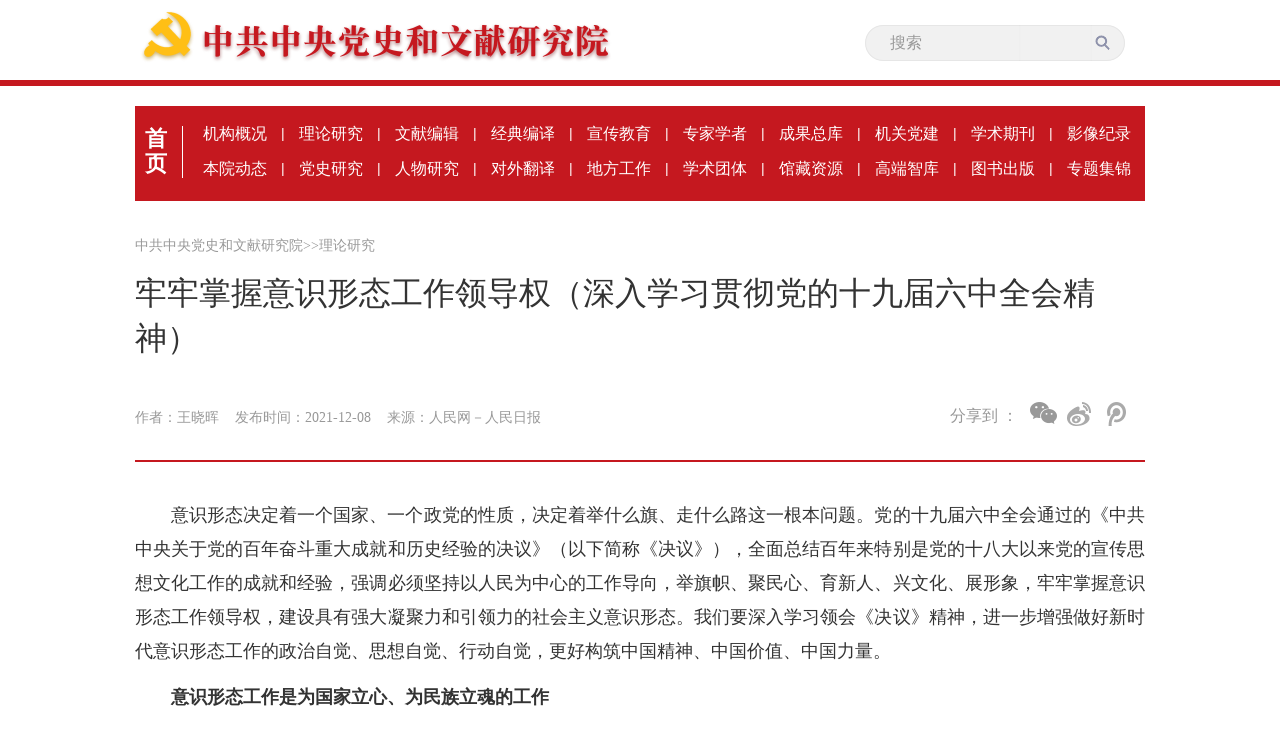

--- FILE ---
content_type: text/html
request_url: https://www.dswxyjy.org.cn/n1/2021/1208/c427152-32302560.html
body_size: 7096
content:
 <!DOCTYPE html PUBLIC "-//W3C//DTD XHTML 1.0 Transitional//EN" "http://www.w3.org/TR/xhtml1/DTD/xhtml1-transitional.dtd">
<html xmlns="http://www.w3.org/1999/xhtml">
<head>
<meta http-equiv="content-type" content="text/html;charset=GB2312"/>
<meta http-equiv="Content-Language" content="utf-8" />
<meta content="all" name="robots" />
<title>牢牢掌握意识形态工作领导权（深入学习贯彻党的十九届六中全会精神）</title>
 <meta name="keywords" content="" />
<meta name="description" content="意识形态决定着一个国家、一个政党的性质，决定着举什么旗、走什么路这一根本问题。党的十九届六中全会通过的《中共中央关于党的百年奋斗重大成就和历史经验的决议》（以下简称《决议》），全面总结百年来特别是党的" />
<meta name="copyright" content="" />
<meta name="filetype" content="0">
<meta name="publishedtype" content="1">
<meta name="pagetype" content="1">
<meta name="catalogs" content="427152">
<meta name="contentid" content="32302560">
<meta name="publishdate" content="2021-12-08">
<meta name="author" content="104818">
<meta name="editor" content="">
<meta name="source" content="来源：人民日报">
<meta name="sourcetype" content="">
<base target="_blank" />
  <!-- 引入首页样式 -->
  <link rel="stylesheet" href="/img/MAIN/2019/06/119328/css/common.css">
  <link rel="stylesheet" href="/img/MAIN/2019/06/119328/css/nav_list1.css">
  <link rel="stylesheet" type="text/css" href="/img/MAIN/2019/06/119328/css/self_update.css"/>
	<link rel="stylesheet" type="text/css" href="/img/MAIN/2019/06/119328/css/academy_organizations.css"/>
	<link rel="stylesheet" type="text/css" href="/img/MAIN/2019/06/119328/css/hidden-frame.css"/>

<script type="text/javascript" src="/img/MAIN/2019/06/119328/js/jquery-1.10.1.min.js"></script>	
  <script type="text/javascript" src="/img/MAIN/2019/06/119328/js/index.js"></script> 	
  <script type="text/javascript" src="/img/MAIN/2019/06/119328/js/academy_organizations.js"></script>
 <script type="text/javascript" src="/img/MAIN/2019/06/119328/js/scrolltop.js"></script>
<!--人民视频引用-->

 <style>
a:link{color:#999}
a:visited{color:#999}
.navpath a{color:#999}
.nav_ul{
	height: 95px;
}
    .bdshare-button-style2-24 .bds_weixin{
          background: url(/img/MAIN/2019/06/119328/images/weixin2.png);
          width: 2px;
          height: 22px;
          background-position: 0 !important;
        }
        .a{
          margin-left:15px !important;
          margin-right:15px !important;
        }
        .bdsharebuttonbox{
          width:120px;
             float:left
        }
  .f_icon{
          width: 190px;
          float: right;
        }
        .fen{
          display: inline-block;
          line-height: 40px;
          font-size: 16px;
          color: #999;
font-family:PingFangSC-Regular
        }
.art-imgbox{ text-align: center}
A:link{text-decoration: none !important}
.navpath a:link{color:#999 !important;}
.navpath A:visited {color:#999 !important;}
.top li:first-child+li+li a {color:#999 !important;}

.box_pic {
    text-align: center;
    font-size: 14px;
}
.box_pic {
    text-align: center;
    font-size: 14px;
}
 
</style>
</head>

<body>
  <div class='body'>
    <!-- top -->
    <div class='top'>
      <ul class='w1000 clearfix'>
             <li><a href="/GB/index.html"><img src="/img/MAIN/2019/06/119328/images/logo_title.png" alt=""></a></li>
				  <li class='s'> <form action="http://search.dswxyjy.org.cn/dswxyjy/search.do" name="searchForm" method="post" target="_blank">
							<input type="hidden" name="pageNum" value="1">
							<input type="hidden" name="siteName" value="dswxyjy">
							<input type="hidden" name="facetFlag" value="true">
							<input type="hidden" name="nodeType" value="nodeRId">
							<input type="hidden" name="nodeId" value="423644">
							<input type="hidden" name="pageCode" id="pageCode" value="">
							<input type="hidden" name="nodeRId" value="">           
							<input name="keyword" type="text" id="keyword" placeholder="搜索" value="">
							<span style="">
								<input name="SearchSubmit" value="submit" type="image" id="main_search" src="/img/MAIN/2019/06/119328/images/shapef.png">
							</span>
						</form></li>
      
          
      </ul>
    </div>
    <div class='line'></div>

    <div class='content'>
      <div class='w1010 con'>
        <!-- nav -->
         <div class='nav_ul clearfix'>
					 
						   <div class="ifrBox" data-url="/img/MAIN/2019/06/119328/copy_nav.html"></div> 
					 
				</div> 
        <!-- 面包屑导航 -->
        <div class='navpath clearfix'>
             <a href="http://www.dswxyjy.org.cn/" class="clink">中共中央党史和文献研究院</a>&gt;&gt;<a href="http://www.dswxyjy.org.cn/GB/427152/" class="clink">理论研究</a> 
        </div>
        <!-- 稿件 -->
        <div class='text_title'>
                <h3 class="pre"></h3>
                <h1>牢牢掌握意识形态工作领导权（深入学习贯彻党的十九届六中全会精神）</h1>
               <h4 class="sub"></h4>
                 <div class="otitle" style=" font-size: 16px;">  </div>
            <div class='times clearfix'>
              <div class="ptime">
				  <span class="author">作者：王晓晖  &nbsp;&nbsp;</span>
				  <span class="time">发布时间：2021-12-08 &nbsp;&nbsp;</span>
				  <span class="origin">来源：<a href="http://paper.people.com.cn/rmrb/html/2021-12/08/nw.D110000renmrb_20211208_1-09.htm" target="_blank">人民网－人民日报</a></span>
				</div>
                <div class='f_icon'>  <span class='fen'>分享到 ：</span>
                 <div class='picon '>
                   <div class="bdsharebuttonbox"> 
                               <a title="分享到微信" class="bds_weixin" href="#" data-cmd="weixin"></a>
                                    <a title="分享到新浪微博" class="bds_tsina  a" href="#" data-cmd="tsina"></a>
                                      <a title="分享到腾讯微博" class="bds_tqq" href="#" data-cmd="tqq"></a>      
                     </div></div>  
  <script type="text/javascript" src="/img/MAIN/2019/06/119328/js/fenxiang.js"></script>
              </div>

            </div>

            <div class='art_text'>
                        
                            <div class="box_pic"></div>
                            <div class='text_cont'><p style="text-indent: 2em;">
	意识形态决定着一个国家、一个政党的性质，决定着举什么旗、走什么路这一根本问题。党的十九届六中全会通过的《中共中央关于党的百年奋斗重大成就和历史经验的决议》（以下简称《决议》），全面总结百年来特别是党的十八大以来党的宣传思想文化工作的成就和经验，强调必须坚持以人民为中心的工作导向，举旗帜、聚民心、育新人、兴文化、展形象，牢牢掌握意识形态工作领导权，建设具有强大凝聚力和引领力的社会主义意识形态。我们要深入学习领会《决议》精神，进一步增强做好新时代意识形态工作的政治自觉、思想自觉、行动自觉，更好构筑中国精神、中国价值、中国力量。</p>
<p style="text-indent: 2em;">
	<strong>意识形态工作是为国家立心、为民族立魂的工作</strong></p>
<p style="text-indent: 2em;">
	党的十八大以来，以习近平同志为核心的党中央高度重视意识形态工作，强调意识形态工作是为国家立心、为民族立魂的工作；强调意识形态工作的领导权任何时候都不能旁落。这为我们做好新时代意识形态工作提供了根本遵循。</p>
<p style="text-indent: 2em;">
	加强意识形态工作，是用党的历史经验启迪智慧、传承发扬党的光荣传统的必然要求。我们党的百年历史，就是马克思主义科学真理不断得到验证彰显、战胜各种谬论迷思的历史，是社会主义意识形态不断赢得支持认同的历史。革命战争年代，党高扬马克思主义、笃行马克思主义，引领团结全国人民推翻帝国主义、封建主义、官僚资本主义三座大山，赢得民族独立、人民解放。新中国成立后，全党加强马克思列宁主义、毛泽东思想教育，用社会主义思想道德涤荡旧社会的腐朽文化和污泥浊水。为保证改革开放正确方向，党提出坚持四项基本原则，加强理想信念教育，旗帜鲜明反对资产阶级自由化。党的十八大以来，以习近平同志为核心的党中央把意识形态工作摆在全局工作的重要位置，积极壮大主流思想舆论，坚决同一切错误思潮作斗争，不断巩固马克思主义在意识形态领域的指导地位，巩固全党全国人民团结奋斗的共同思想基础。</p>
<p style="text-indent: 2em;">
	加强意识形态工作，是切实做到“两个维护”、增强党的团结和集中统一的必然要求。以先进的意识形态、统一的思想意志将全党团结成“一块坚硬的钢铁”，是确保全党始终步调一致向前进的重要保证。党的十八大以来，全党把坚决维护习近平总书记党中央的核心、全党的核心地位，坚决维护党中央权威和集中统一领导作为党的政治建设的首要任务，坚持用党的创新理论武装全党、用社会主义意识形态凝聚全党，引导全党坚定不移向党中央看齐，自觉在思想上政治上行动上同党中央保持高度一致，党的团结统一更加巩固。</p>
<p style="text-indent: 2em;">
	加强意识形态工作，是筑牢共同思想基础、凝聚磅礴奋进力量的必然要求。意识形态工作是在人的头脑里搞建设，向来发挥着“唤起工农千百万，同心干”的重要作用。党的十八大以来，社会主义意识形态的凝聚力和引领力不断增强，为全面建成小康社会、实现第一个百年奋斗目标注入了强大精神动力。踏上全面建设社会主义现代化国家新征程，必须加强思想引领和宣传教育，进一步统一思想、凝聚力量，振奋精神、鼓舞士气，引导全党全国各族人民团结一心向前进。</p>
<p style="text-indent: 2em;">
	<strong>我国意识形态领域形势发生全局性、根本性转变</strong></p>
<p style="text-indent: 2em;">
	党的十八大以来，在党中央坚强领导下，宣传思想战线敢于斗争、敢于亮剑，理直气壮弘扬新风正气，坚决果断消除顽瘴痼疾，意识形态领域形势发生全局性、根本性转变，全党全国各族人民文化自信明显增强，全社会凝聚力和向心力极大提升，为新时代开创党和国家事业新局面提供了坚强思想保证和强大精神力量。</p>
<p style="text-indent: 2em;">
	强化政治责任，党对意识形态工作的领导全面加强。旗帜鲜明坚持党管宣传、党管意识形态、党管媒体，着力解决意识形态领域党的领导弱化问题，就意识形态领域许多方向性、战略性问题作出部署，确立和坚持马克思主义在意识形态领域指导地位的根本制度，健全意识形态工作责任制，推动全党动手抓宣传思想工作。制定《中国共产党宣传工作条例》，对新时代宣传思想工作作出制度安排和规范要求；出台《党委（党组）意识形态工作责任制实施办法》，以党内法规形式明确各级党委（党组）的政治责任、主体责任，并将责任落实情况纳入巡视巡察安排。压紧压实属地管理和主管主办责任，推动各地各部门切实做到守土有责、守土负责、守土尽责。</p>
<p style="text-indent: 2em;">
	高扬思想旗帜，全党全国人民团结奋斗的主心骨更加坚定。持续推动习近平新时代中国特色社会主义思想学习宣传贯彻走深走实，推动用党的创新理论武装全党、教育人民、指导实践。组织编辑《习近平谈治国理政》第一卷、第二卷、第三卷，编写《习近平新时代中国特色社会主义思想学习纲要》《习近平新时代中国特色社会主义思想学习问答》等辅导读本，建设习近平新时代中国特色社会主义思想研究中心（院），建设新时代文明实践中心，打造“学习强国”学习平台，组织开展分众化、对象化宣讲，持续兴起学习宣传贯彻热潮。抓住党员领导干部这个“关键少数”，提高党委（党组）理论学习中心组学习质量和效果。加强高校思想政治工作，建好高校马克思主义学院，推动高校为党育人为国育才。深化马克思主义理论研究和建设，推进中国特色哲学社会科学学科体系、学术体系、话语体系建设。</p>
<p style="text-indent: 2em;">
	弘扬时代强音，爱党爱国爱社会主义的主旋律高昂响亮。广泛开展中国特色社会主义和中国梦宣传教育，推动理想信念教育常态化制度化，完善思想政治工作体系，激发全党全国人民团结奋斗的信心和力量。在全党开展党史学习教育，在全社会进行党史、新中国史、改革开放史、社会主义发展史宣传教育，建成中国共产党历史展览馆，开展庆祝中国共产党成立100周年、中华人民共和国成立70周年、中国人民解放军建军90周年、改革开放40周年等活动，在全社会唱响了主旋律、弘扬了正能量。高度重视传播手段建设和创新，推动媒体融合发展，提高新闻舆论传播力、引导力、影响力、公信力。深入宣传统筹推进“五位一体”总体布局、协调推进“四个全面”战略布局，决战脱贫攻坚、决胜全面小康的战略部署和重大成就，深入宣传把握新发展阶段、贯彻新发展理念、构建新发展格局、推动高质量发展的部署要求和进展成效，唱响中国共产党好、社会主义好、改革开放好、伟大祖国好、人民军队好的时代主旋律，汇聚起意气风发、勇毅前行的磅礴力量。</p>
<p style="text-indent: 2em;">
	着眼凝聚人心，社会主义核心价值观的正能量充沛强劲。坚持以社会主义核心价值观引领文化建设，着眼培养担当民族复兴大任的时代新人，把培育和弘扬社会主义核心价值观作为凝魂聚气、强基固本的基础工程。深入实施公民道德建设工程，深化群众性精神文明创建，推动社会主义核心价值观入法入规，使社会主义核心价值观融入社会发展各方面。建立健全党和国家功勋荣誉表彰制度，设立烈士纪念日，选树和宣传道德模范、时代楷模、最美人物、身边好人，广泛弘扬民族精神和时代精神。注重用社会主义先进文化、革命文化、中华优秀传统文化培根铸魂，实施中华优秀传统文化传承发展工程，推动中华优秀传统文化创造性转化、创新性发展。繁荣文艺创作，完善公共文化服务体系，推动文化事业和文化产业全面发展，努力为人民提供更多更好的精神食粮。</p>
<p style="text-indent: 2em;">
	讲好中国故事，真实立体全面的中国形象鲜亮突出。加快国际传播能力建设，向世界讲好中国故事、中国共产党故事，传播好中国声音，促进人类文明交流互鉴。精心做好习近平总书记著作翻译出版和宣介推广，创新开展高访外宣和系列主场外宣活动。围绕构建人类命运共同体、共建“一带一路”等重要理念主张，精心设计针对性强、关注度高的外宣议题，生动鲜活展示中国形象，积极回应国际社会关切，真诚亲和增进国际共识。坚持“请进来”与“走出去”相结合，积极争取知华友华力量。</p>
<p style="text-indent: 2em;">
	敢于担当亮剑，意识形态领域向上向好态势不断巩固。从正本清源入手加强宣传思想工作，召开全国宣传思想工作会议等重要会议，习近平总书记发表一系列重要讲话，就一系列根本性问题阐明原则立场，廓清了理论是非，划清了底线红线，校正了工作导向。各级党组织当战士不当“绅士”，旗帜鲜明反对和抵制所谓西方宪政民主、“普世价值”、公民社会、历史虚无主义、新自由主义等错误观点，对意识形态问题频发多发、处置不力的单位和组织严肃追责问责。加强意识形态阵地管理，特别是高度重视互联网这个意识形态斗争主阵地、主战场、最前沿的管理，健全互联网领导和管理体制，坚持依法管网治网，营造清朗的网络空间，互联网这个最大变量正在变成事业发展的最大增量。</p>
<p style="text-indent: 2em;">
	<strong>切实增强意识形态领域主导权和话语权</strong></p>
<p style="text-indent: 2em;">
	做好新时代意识形态工作，要坚持以习近平新时代中国特色社会主义思想为指引，高举中国特色社会主义伟大旗帜，巩固马克思主义在意识形态领域的指导地位，巩固全党全国人民团结奋斗的共同思想基础，建设具有强大凝聚力和引领力的社会主义意识形态，建设具有强大生命力和创造力的社会主义精神文明，建设具有强大感召力和影响力的中华文化软实力，努力建设社会主义文化强国。</p>
<p style="text-indent: 2em;">
	始终坚持马克思主义在意识形态领域指导地位的根本制度。要深刻把握这一根本制度的本质规定和实践要求，切实把马克思主义指导地位贯穿到宣传思想工作各领域，落实到理论舆论、文化文艺、内宣外宣、网上网下、体制内体制外各项工作和各个阵地。围绕这一根本制度完善做好意识形态工作的体制机制，切实把党的领导、党的意志、党的主张贯彻到具体工作之中，确保全党统一思想、统一意志、统一行动。</p>
<p style="text-indent: 2em;">
	着力增强社会主义意识形态的凝聚力和引领力。坚持以立为本、立破并举，推进社会主义意识形态建设，使全体人民在理想信念、价值理念、道德观念上紧紧团结在一起。健全用党的创新理论武装全党、教育人民工作体系，推动全党全社会深入学习领会、全面贯彻落实习近平新时代中国特色社会主义思想。紧扣实现民族复兴主题坚定信心、鼓舞斗志、汇聚力量，紧扣新时代党的历史任务统一思想、凝聚共识、鼓足干劲。投入更大力量、更多资源解决人民群众的急难愁盼问题，增强人民获得感、幸福感、安全感。</p>
<p style="text-indent: 2em;">
	全面落实意识形态工作责任制。推动各级党委（党组）增强维护意识形态安全的政治敏锐，强化建设社会主义意识形态的政治担当，全面落实意识形态工作各项任务，守住管好各类意识形态阵地。对大是大非问题、政治原则问题敢抓敢管、敢于斗争，加强阵地建设和管理，注意区分政治原则问题、思想认识问题、学术观点问题，旗帜鲜明反对和抵制各种错误观点。对落实责任不力造成严重后果、影响恶劣的，该问责的问责。发挥好巡视利剑作用，抓好意识形态专项检查，不断提升意识形态工作的整体效能。</p>
<p style="text-indent: 2em;">
	<span id="paper_num" style="text-indent: 2em; display: block;">《 人民日报 》（ 2021年12月08日 09 版）</span></p>
<div class="zdfy clearfix"></div><center><table border="0" align="center" width="40%"><tr></tr></table></center></div>
                            <div class="box_pic"></div>
                    
            </div>


        </div>

      </div>
    </div>
  <!-- 链接+版权-->
      
         <div class="ifrBox" data-url="/img/MAIN/2019/06/119328/copy_footer.html"></div> 
        
  </div>

<script type="text/javascript" src="/img/MAIN/2019/06/119328/js/ifrLogin.js"></script>
<script src="/css/2010tianrun/webdig_test.js" type="text/javascript" async></script>
<script src="/img/MAIN/2019/06/119328/js/baidu_count.js"></script>

<script type="text/javascript" src="//maidianjs.peopletech.cn/open/js/embedding-3.0.3-min.js"></script>
<script type="text/javascript" src="/img/MAIN/2019/06/119328/js/embed-0.1.js?v=0.1" charset="utf-8"></script>

</body>
</html>
<img src="http://counter.people.cn:8000/c.gif?id=32302560" width=0 height=0 style="display:none;">

--- FILE ---
content_type: text/css
request_url: https://www.dswxyjy.org.cn/img/MAIN/2019/06/119328/css/self_update.css
body_size: 945
content:
/* 瀵艰埅淇敼 */
.nav_ul{
	height: 95px;
}

.con .nav_li a{
	/* padding-left: 16px; */
    /* padding-right: 16px; */
}

.con .nav_li{
	margin-bottom: 10px;
}

/* 闈㈠寘灞戝鑸� */
.navpath, .navpath a{
	color: #999;
}

.navpath .current-nav{
	color: black;
}

/* 宸︿晶鍐呭鍒楄〃 */
.list .fl ul li{
	white-space: normal;
	line-height: 30px;	
}

/* 鍏氬彶鐮旂┒閮ㄥ垎 */
.dangshi{
	height: auto;
	font-size: 20px;
}

.dangshi .work-status{
	width: 240px;
	line-height: 22px;
	margin-top: 25px;
	padding-bottom: 20px;
	font-size: 16px;
	border-bottom: 1px dashed black;
}

.dang_list>li:first-child{
	background: none;
}

.dang_list>li:first-child>a{
	font-size:16px;
	color:#333;
}

.dang_list>li:first-child:hover>a{
  color: #FDA55C; 
  font-size:20px;
  text-decoration: none;
}

.dang_list>li:last-child {
    padding-bottom: 20px;
}

.dang_list>li:hover {
    background: url(../images/line6.png) left 18px no-repeat;
}

.dang_list>li:hover>a{
    color: #FDA55C; 
    font-size:20px;
    text-decoration: none;
}

.dang_list .active {
    background: url(../images/line6.png) left 18px no-repeat !important;
}

.dang_list .active>a{
	color: #FDA55C !important; 
	font-size:20px !important;;
	text-decoration: none !important;;
}

.dang_list .inner-list{
	background: #E4E8EE;
}

.dang_list .inner-list li{
	background: none;
}

.dang_list .inner-list li a{
	padding-left: 40px;
	font-size: 16px;
	color: #666666;
	cursor: pointer;
}

.dang_list .inner-list li a:hover{
	color: #333333;
	font-size: 18px;
	font-weight: bold;
}

/* 鐗瑰埆鎺ㄨ崘淇敼 */
.fr .tuijian i{
	left: 11px;
}
.fr_list li{
	white-space: normal;
	text-indent: 0px;
	overflow: hidden;
}

.fr_list li a {
	background: none;
	padding-left: 0px;	
}

.fr_list li a:hover{
	text-decoration: none;
}

.fr_list li a span{
	display: inline-block;
}

.fr_list li a .ellipse-label{
	background: url(../images/ellipse-label.png) left no-repeat;
	width: 10px;
	height: 10px;
	vertical-align: top;
	margin: 7px;
}

.fr_list li a .tuijian-title{
	width: 250px;
}

.fr_list li a .tuijian-title:hover{
	text-decoration: underline;
}

.article-show-info{
	margin-left: -3px;
}

.list .fl .fl_ul>li{
    width: 100%;
	line-height: 30px;
    font-size: 18px;
    font-family: PingFangSC-Regular;
    font-weight: 400;
    color: #333;
    line-height: 30px;
    margin-top: 20px;
    overflow: hidden;
    /* text-overflow: ellipsis; */
    /* white-space: nowrap; */
}

--- FILE ---
content_type: application/javascript
request_url: https://www.dswxyjy.org.cn/img/MAIN/2019/06/119328/js/scrolltop.js
body_size: 1633
content:
 
$(function(){
	/*瀵艰埅璺熼殢*/
	/*
	$(window).scroll(function(){
		var bignav =$(".nav_ul");      //鑾峰彇鍒板鑸爮
		if($(this).scrollTop() >270){  //褰撴粴鍔ㄨ窛绂诲ぇ浜�250px鏃舵墽琛屼笅闈㈢殑涓滆タ
			bignav.css({
				 width:"1010px",
				 position:"fixed",
				 top:" 0px",
				 zIndex:9999
			 });
			bignav.css({"margin-top":"0px"});
			$(".academy-organizations-hiddenframe").css({"top":"95px","left":"530px"});
			$(".xueshu_qikan_hiddenframe").css({"right":"-10px","top":"55px"});
		}
		else{//褰撴粴鍔ㄨ窛绂诲皬浜�250鐨勬椂鍊欐墽琛屼笅闈㈢殑鍐呭锛屼篃灏辨槸璁╁鑸爮鎭㈠鍘熺姸
			bignav.css({"position":"relative","margin-top":"20px"});
			$(".academy-organizations-hiddenframe").css({"left":"530px","top":"95px"});
			$(".xueshu_qikan_hiddenframe").css({"right":"-10px","top":"55px"});
		}
	})
	*/
	/*鍘婚櫎鍒楄〃鏉ユ簮閾炬帴*/
	$(".fl_ul li p").each(function(){
		//console.log($(this));
		$(this).find("span a").contents().unwrap();
	});
	
	$(".text_title .times .ptime span.origin").find("a").contents().unwrap();
	
	/*宓屽*/
	$("#iframe_tuijian").html('<iframe src="https://www.dswxyjy.org.cn/GB/443574/index.html?t='+ new Date().toLocaleDateString().replaceAll("/","") +'" width="100%" height="385" frameborder="0" scrolling="no"></iframe>')
	$("#iframe_zt").html('<iframe src="https://www.dswxyjy.org.cn/GB/443575/index.html?t='+ new Date().toLocaleDateString().replaceAll("/","") +'" width="100%" height="720" frameborder="0" scrolling="no"></iframe>')
	
	/*椤堕儴鐞嗚涓浗鏇挎崲閾炬帴*/
//	console.log( $(".top").find("li").eq(2).find("a") )
//	var theorychina_link_str = $(".top").find("li").eq(2).html();
//	$(".top").find("li").eq(2).find("a").attr("href","javascript:void(0)").attr("target","_self");
	
	//navpath hiden
	try{
        var hideText = new RegExp('\u5386\u53f2\u6570\u636e');
        var navArr = $(".navpath a");
        var hideNum;
        for (var i = 0; i < navArr.length; i++) {

            if ( hideText.test(navArr[i].innerText) ) {
                hideNum = i;
                $(navArr[i]).remove();
            }
            if( i > hideNum){
                $(navArr[i]).remove();
            }
            
        }
        var resultHtml = delHtmlTag( $(".navpath").html() );
        $(".navpath").html( resultHtml ) 
    }catch(e){}
	
	function delHtmlTag(str){
        var result = str.replace(/(^\s+)|(\s+$)/g,"");//鍘绘帀鍓嶅悗绌烘牸
        result = result.replace(/&gt;&gt;&gt;&gt;/g,"&gt;&gt;");
        result = result.replace(/&gt;&gt;$/,"");
        return  result
    }
	
	//img center
	try{
		$(".text_cont").find("p").each(function(){
			if( $(this).css("text-align") == "center" || $(this).attr("align") == "center" ){
				$(this).css("text-indent","0em")
			}
		})
	}catch(e){}
	//video center
	try{
		$("#video").find("p").each(function(){
			if( $(this).css("text-align") == "center" || $(this).attr("align") == "center" ){
				$(this).css("text-indent","0em")
			}
		})
	}catch(e){}
	
	//鏂扮増鎼滅储
	var str_search = '<form action="https://www.dswxyjy.org.cn/GB/458021/index.html" name="searchForm" id="searchForm" method="get" target="_blank"><input type="text" name="keywords" Id="keyword" placeholder="\u641c\u7d22" autocomplete="off"><span><input name="SearchSubmit" type="image" id="submitButton" src="/img/MAIN/2019/06/119328/images/shapef.png"></span></form>';
	$("div.body div.top li.s").empty().html(str_search);
	$("div.body div.top ul.search_ul li.search-frame").empty().html(str_search);
	$('#searchForm').submit(function() {
        $keyword = $('#keyword');
        $keyword.val(escape(($keyword.val())));
    });
	$('#submitButton').click(function() {
		$('#searchForm').submit();
		$('#keyword').val('');
	});
	
})
 

--- FILE ---
content_type: application/javascript
request_url: https://www.dswxyjy.org.cn/img/MAIN/2019/06/119328/js/index.js
body_size: 258
content:
$(document).ready(function(){
	// 瀛︽湳鍥綋 hover 澶勭悊
	$('.academy-organizations').hover(function(){
		$('.academy-organizations-hiddenframe').addClass('frame-show')
	},function(){
		setTimeout(function(){
			if($('.academy-organizations-hiddenframe').hasClass('self')){
				
			}else{
				$('.academy-organizations-hiddenframe').removeClass('frame-show')
			}
		},200)
	})
	
	$('.academy-organizations-hiddenframe').hover(function(){
		$('.academy-organizations-hiddenframe').addClass('frame-show').addClass('self')
	},function(){
		$('.academy-organizations-hiddenframe').removeClass('frame-show').removeClass('self')
	})
	
 
})

